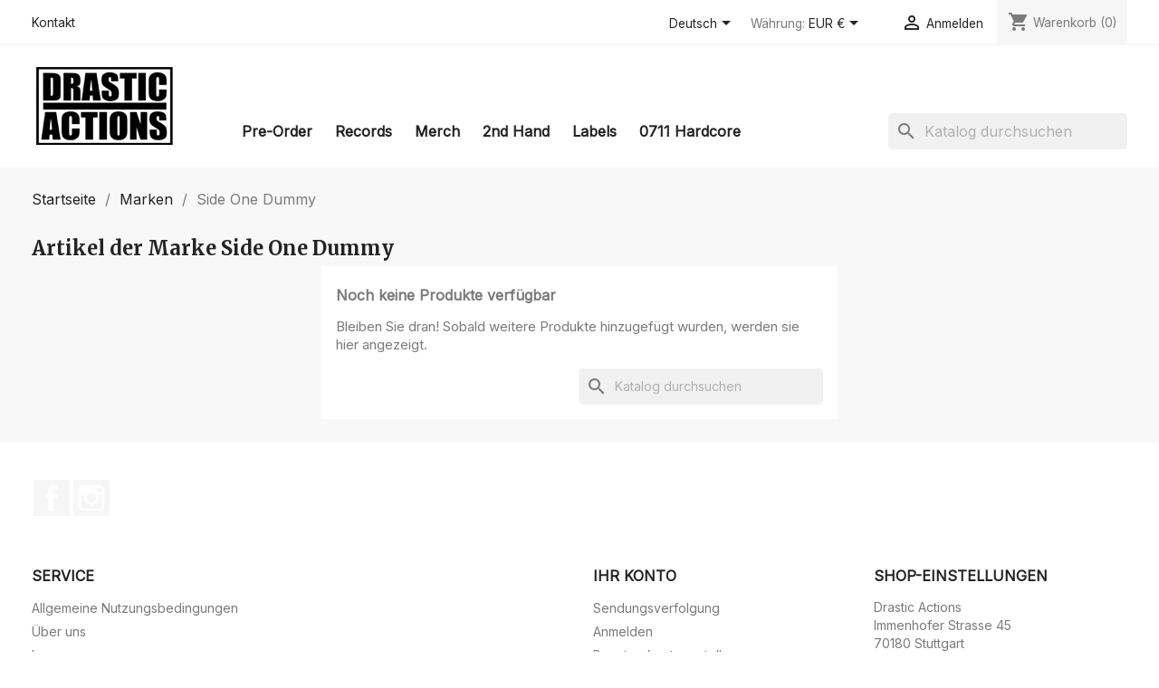

--- FILE ---
content_type: text/html; charset=utf-8
request_url: https://store.drastic-actions.de/de/28_side-one-dummy
body_size: 8966
content:
<!doctype html>
<html lang="de-DE">

  <head>
    
      
  <meta charset="utf-8">


  <meta http-equiv="x-ua-compatible" content="ie=edge">



  <title>Side One Dummy </title>
  
    
  
  <meta name="description" content="">
  <meta name="keywords" content="">
        <link rel="canonical" href="https://store.drastic-actions.de/de/28_side-one-dummy">
    
          <link rel="alternate" href="https://store.drastic-actions.de/de/28_side-one-dummy" hreflang="de-de">
          <link rel="alternate" href="https://store.drastic-actions.de/en/28_side-one-dummy" hreflang="en-US">
      
  
  
    <script type="application/ld+json">
  {
    "@context": "https://schema.org",
    "@type": "Organization",
    "name" : "Drastic Actions",
    "url" : "https://store.drastic-actions.de/de/",
          "logo": {
        "@type": "ImageObject",
        "url":"https://store.drastic-actions.de/img/drastic-actions-logo-1544432595.jpg"
      }
      }
</script>

<script type="application/ld+json">
  {
    "@context": "https://schema.org",
    "@type": "WebPage",
    "isPartOf": {
      "@type": "WebSite",
      "url":  "https://store.drastic-actions.de/de/",
      "name": "Drastic Actions"
    },
    "name": "Side One Dummy ",
    "url":  "https://store.drastic-actions.de/de/28_side-one-dummy"
  }
</script>


  <script type="application/ld+json">
    {
      "@context": "https://schema.org",
      "@type": "BreadcrumbList",
      "itemListElement": [
                  {
            "@type": "ListItem",
            "position": 1,
            "name": "Startseite",
            "item": "https://store.drastic-actions.de/de/"
          },                  {
            "@type": "ListItem",
            "position": 2,
            "name": "Marken",
            "item": "https://store.drastic-actions.de/de/hersteller"
          },                  {
            "@type": "ListItem",
            "position": 3,
            "name": "Side One Dummy ",
            "item": "https://store.drastic-actions.de/de/28_side-one-dummy"
          }              ]
    }
  </script>
  
  
  
  <script type="application/ld+json">
  {
    "@context": "https://schema.org",
    "@type": "ItemList",
    "itemListElement": [
        ]
  }
</script>

  
  
    
  

  
    <meta property="og:title" content="Side One Dummy " />
    <meta property="og:description" content="" />
    <meta property="og:url" content="https://store.drastic-actions.de/de/28_side-one-dummy" />
    <meta property="og:site_name" content="Drastic Actions" />
    <meta property="og:type" content="website" />    



  <meta name="viewport" content="width=device-width, initial-scale=1">



  <link rel="icon" type="image/vnd.microsoft.icon" href="https://store.drastic-actions.de/img/favicon.ico?1544432595">
  <link rel="shortcut icon" type="image/x-icon" href="https://store.drastic-actions.de/img/favicon.ico?1544432595">



    <link rel="stylesheet" href="https://store.drastic-actions.de/themes/classic/assets/css/theme.css" type="text/css" media="all">
  <link rel="stylesheet" href="https://store.drastic-actions.de/modules/blockreassurance/views/dist/front.css" type="text/css" media="all">
  <link rel="stylesheet" href="https://store.drastic-actions.de/modules/ps_socialfollow/views/css/ps_socialfollow.css" type="text/css" media="all">
  <link rel="stylesheet" href="https://store.drastic-actions.de/modules/ps_searchbar/ps_searchbar.css" type="text/css" media="all">
  <link rel="stylesheet" href="https://store.drastic-actions.de/modules/paypal/views/css/paypal_fo.css" type="text/css" media="all">
  <link rel="stylesheet" href="https://store.drastic-actions.de/modules/ps_facetedsearch/views/dist/front.css" type="text/css" media="all">
  <link rel="stylesheet" href="https://store.drastic-actions.de/js/jquery/ui/themes/base/jquery.ui.theme.css" type="text/css" media="all">
  <link rel="stylesheet" href="https://store.drastic-actions.de/js/jquery/ui/themes/base/jquery.ui.autocomplete.css" type="text/css" media="all">
  <link rel="stylesheet" href="https://store.drastic-actions.de/js/jquery/ui/themes/base/jquery.ui.core.css" type="text/css" media="all">
  <link rel="stylesheet" href="https://store.drastic-actions.de/js/jquery/ui/themes/base/jquery.ui.menu.css" type="text/css" media="all">
  <link rel="stylesheet" href="https://store.drastic-actions.de/js/jquery/ui/themes/base/jquery.ui.slider.css" type="text/css" media="all">
  <link rel="stylesheet" href="https://store.drastic-actions.de/themes/child_classic/assets/css/custom.css" type="text/css" media="all">




  

  <script type="text/javascript">
        var prestashop = {"cart":{"products":[],"totals":{"total":{"type":"total","label":"Gesamt","amount":0,"value":"0,00\u00a0\u20ac"},"total_including_tax":{"type":"total","label":"Gesamt (inkl. MwSt.)","amount":0,"value":"0,00\u00a0\u20ac"},"total_excluding_tax":{"type":"total","label":"Gesamtpreis o. MwSt.","amount":0,"value":"0,00\u00a0\u20ac"}},"subtotals":{"products":{"type":"products","label":"Zwischensumme","amount":0,"value":"0,00\u00a0\u20ac"},"discounts":null,"shipping":{"type":"shipping","label":"Versand","amount":0,"value":""},"tax":null},"products_count":0,"summary_string":"0 Artikel","vouchers":{"allowed":1,"added":[]},"discounts":[],"minimalPurchase":0,"minimalPurchaseRequired":""},"currency":{"id":1,"name":"Euro","iso_code":"EUR","iso_code_num":"978","sign":"\u20ac"},"customer":{"lastname":null,"firstname":null,"email":null,"birthday":null,"newsletter":null,"newsletter_date_add":null,"optin":null,"website":null,"company":null,"siret":null,"ape":null,"is_logged":false,"gender":{"type":null,"name":null},"addresses":[]},"country":{"id_zone":9,"id_currency":0,"call_prefix":49,"iso_code":"DE","active":"1","contains_states":"0","need_identification_number":"0","need_zip_code":"1","zip_code_format":"NNNNN","display_tax_label":"0","name":"Deutschland","id":1},"language":{"name":"Deutsch (German)","iso_code":"de","locale":"de-DE","language_code":"de-de","active":"1","is_rtl":"0","date_format_lite":"d.m.Y","date_format_full":"d.m.Y H:i:s","id":1},"page":{"title":"","canonical":"https:\/\/store.drastic-actions.de\/de\/28_side-one-dummy","meta":{"title":"Side One Dummy ","description":"","robots":"index"},"page_name":"manufacturer","body_classes":{"lang-de":true,"lang-rtl":false,"country-DE":true,"currency-EUR":true,"layout-full-width":true,"page-manufacturer":true,"tax-display-disabled":true,"page-customer-account":false,"manufacturer-id-28":true,"manufacturer-Side One Dummy ":true},"admin_notifications":[],"password-policy":{"feedbacks":{"0":"Sehr schwach","1":"Schwach","2":"Durchschnitt","3":"Stark","4":"Sehr stark","Straight rows of keys are easy to guess":"Nebeneinander liegende Tastenreihen sind leicht zu erraten","Short keyboard patterns are easy to guess":"Kurze Tastatur-Muster sind leicht zu erraten","Use a longer keyboard pattern with more turns":"Verwenden Sie ein l\u00e4ngeres Tastatur-Muster mit mehr Zuf\u00e4llen","Repeats like \"aaa\" are easy to guess":"Wiederholungen wie \u201eaaa\u201c sind leicht zu erraten","Repeats like \"abcabcabc\" are only slightly harder to guess than \"abc\"":"Wiederholungen wie \u201eabcabcabc\u201c sind nur etwas schwerer zu erraten als \u201eabc\u201c","Sequences like abc or 6543 are easy to guess":"Kombinationen wie \u201eabc\u201c oder \u201e6543\u201c sind leicht zu erraten.","Recent years are easy to guess":"Aktuelle Jahre sind leicht zu erraten","Dates are often easy to guess":"Datumsangaben sind oft leicht zu erraten","This is a top-10 common password":"Dies ist ein g\u00e4ngiges Top-10-Passwort","This is a top-100 common password":"Dies ist ein g\u00e4ngiges Top-100-Passwort","This is a very common password":"Dies ist ein sehr g\u00e4ngiges Passwort","This is similar to a commonly used password":"Dies \u00e4hnelt einem g\u00e4ngigen Passwort","A word by itself is easy to guess":"Ein einzelnes Wort ist leicht zu erraten","Names and surnames by themselves are easy to guess":"Vor- und Nachnamen sind leicht zu erraten","Common names and surnames are easy to guess":"G\u00e4ngige Vor- und Nachnamen sind leicht zu erraten","Use a few words, avoid common phrases":"Verwenden Sie mehrere W\u00f6rter, vermeiden Sie g\u00e4ngige Ausdr\u00fccke.","No need for symbols, digits, or uppercase letters":"Symbole, Ziffern oder Gro\u00dfbuchstaben sind nicht notwendig","Avoid repeated words and characters":"Vermeiden Sie Wort- und Zeichenwiederholungen","Avoid sequences":"Vermeiden Sie Sequenzen","Avoid recent years":"Vermeiden Sie aktuelle Jahreszahlen","Avoid years that are associated with you":"Vermeiden Sie Jahreszahlen, die mit Ihnen in Verbindung gebracht werden k\u00f6nnen","Avoid dates and years that are associated with you":"Vermeiden Sie Datums- und Jahresangaben, die mit Ihnen in Verbindung gebracht werden k\u00f6nnen","Capitalization doesn't help very much":"Gro\u00dfschreibung ist nicht sehr hilfreich","All-uppercase is almost as easy to guess as all-lowercase":"Gro\u00dfschreibung ist fast genau so leicht zu erraten wie Kleinschreibung","Reversed words aren't much harder to guess":"Umgekehrte W\u00f6rter sind nicht viel schwerer zu erraten","Predictable substitutions like '@' instead of 'a' don't help very much":"Vorhersehbare Ersetzungen wie \u201e@\u201c anstelle von \u201ea\u201c helfen nicht viel","Add another word or two. Uncommon words are better.":"Erg\u00e4nzen Sie ein oder zwei W\u00f6rter. Selten gebrauchte W\u00f6rter sind besser."}}},"shop":{"name":"Drastic Actions","logo":"https:\/\/store.drastic-actions.de\/img\/drastic-actions-logo-1544432595.jpg","stores_icon":"https:\/\/store.drastic-actions.de\/img\/logo_stores.png","favicon":"https:\/\/store.drastic-actions.de\/img\/favicon.ico"},"core_js_public_path":"\/themes\/","urls":{"base_url":"https:\/\/store.drastic-actions.de\/","current_url":"https:\/\/store.drastic-actions.de\/de\/28_side-one-dummy","shop_domain_url":"https:\/\/store.drastic-actions.de","img_ps_url":"https:\/\/store.drastic-actions.de\/img\/","img_cat_url":"https:\/\/store.drastic-actions.de\/img\/c\/","img_lang_url":"https:\/\/store.drastic-actions.de\/img\/l\/","img_prod_url":"https:\/\/store.drastic-actions.de\/img\/p\/","img_manu_url":"https:\/\/store.drastic-actions.de\/img\/m\/","img_sup_url":"https:\/\/store.drastic-actions.de\/img\/su\/","img_ship_url":"https:\/\/store.drastic-actions.de\/img\/s\/","img_store_url":"https:\/\/store.drastic-actions.de\/img\/st\/","img_col_url":"https:\/\/store.drastic-actions.de\/img\/co\/","img_url":"https:\/\/store.drastic-actions.de\/themes\/child_classic\/assets\/img\/","css_url":"https:\/\/store.drastic-actions.de\/themes\/child_classic\/assets\/css\/","js_url":"https:\/\/store.drastic-actions.de\/themes\/child_classic\/assets\/js\/","pic_url":"https:\/\/store.drastic-actions.de\/upload\/","theme_assets":"https:\/\/store.drastic-actions.de\/themes\/child_classic\/assets\/","theme_dir":"https:\/\/store.drastic-actions.de\/themes\/child_classic\/","pages":{"address":"https:\/\/store.drastic-actions.de\/de\/adresse","addresses":"https:\/\/store.drastic-actions.de\/de\/adressen","authentication":"https:\/\/store.drastic-actions.de\/de\/authentifizierung","manufacturer":"https:\/\/store.drastic-actions.de\/de\/hersteller","cart":"https:\/\/store.drastic-actions.de\/de\/warenkorb","category":"https:\/\/store.drastic-actions.de\/de\/?controller=category","cms":"https:\/\/store.drastic-actions.de\/de\/?controller=cms","contact":"https:\/\/store.drastic-actions.de\/de\/kontaktieren-sie-uns","discount":"https:\/\/store.drastic-actions.de\/de\/Rabatt","guest_tracking":"https:\/\/store.drastic-actions.de\/de\/auftragsverfolgung-gast","history":"https:\/\/store.drastic-actions.de\/de\/bestellungsverlauf","identity":"https:\/\/store.drastic-actions.de\/de\/kennung","index":"https:\/\/store.drastic-actions.de\/de\/","my_account":"https:\/\/store.drastic-actions.de\/de\/mein-Konto","order_confirmation":"https:\/\/store.drastic-actions.de\/de\/bestellbestatigung","order_detail":"https:\/\/store.drastic-actions.de\/de\/?controller=order-detail","order_follow":"https:\/\/store.drastic-actions.de\/de\/bestellungsverfolgung","order":"https:\/\/store.drastic-actions.de\/de\/bestellung","order_return":"https:\/\/store.drastic-actions.de\/de\/?controller=order-return","order_slip":"https:\/\/store.drastic-actions.de\/de\/bestellschein","pagenotfound":"https:\/\/store.drastic-actions.de\/de\/seite-nicht-gefunden","password":"https:\/\/store.drastic-actions.de\/de\/kennwort-wiederherstellung","pdf_invoice":"https:\/\/store.drastic-actions.de\/de\/?controller=pdf-invoice","pdf_order_return":"https:\/\/store.drastic-actions.de\/de\/?controller=pdf-order-return","pdf_order_slip":"https:\/\/store.drastic-actions.de\/de\/?controller=pdf-order-slip","prices_drop":"https:\/\/store.drastic-actions.de\/de\/sale","product":"https:\/\/store.drastic-actions.de\/de\/?controller=product","registration":"https:\/\/store.drastic-actions.de\/de\/?controller=registration","search":"https:\/\/store.drastic-actions.de\/de\/suche","sitemap":"https:\/\/store.drastic-actions.de\/de\/Sitemap","stores":"https:\/\/store.drastic-actions.de\/de\/shops","supplier":"https:\/\/store.drastic-actions.de\/de\/zulieferer","new_products":"https:\/\/store.drastic-actions.de\/de\/neue-Produkte","brands":"https:\/\/store.drastic-actions.de\/de\/hersteller","register":"https:\/\/store.drastic-actions.de\/de\/?controller=registration","order_login":"https:\/\/store.drastic-actions.de\/de\/bestellung?login=1"},"alternative_langs":{"de-de":"https:\/\/store.drastic-actions.de\/de\/28_side-one-dummy","en-US":"https:\/\/store.drastic-actions.de\/en\/28_side-one-dummy"},"actions":{"logout":"https:\/\/store.drastic-actions.de\/de\/?mylogout="},"no_picture_image":{"bySize":{"small_default":{"url":"https:\/\/store.drastic-actions.de\/img\/p\/de-default-small_default.jpg","width":98,"height":98},"cart_default":{"url":"https:\/\/store.drastic-actions.de\/img\/p\/de-default-cart_default.jpg","width":125,"height":125},"stores_default":{"url":"https:\/\/store.drastic-actions.de\/img\/p\/de-default-stores_default.jpg","width":170,"height":115},"category_default":{"url":"https:\/\/store.drastic-actions.de\/img\/p\/de-default-category_default.jpg","width":141,"height":180},"home_default":{"url":"https:\/\/store.drastic-actions.de\/img\/p\/de-default-home_default.jpg","width":350,"height":350},"medium_default":{"url":"https:\/\/store.drastic-actions.de\/img\/p\/de-default-medium_default.jpg","width":452,"height":452},"large_default":{"url":"https:\/\/store.drastic-actions.de\/img\/p\/de-default-large_default.jpg","width":800,"height":800}},"small":{"url":"https:\/\/store.drastic-actions.de\/img\/p\/de-default-small_default.jpg","width":98,"height":98},"medium":{"url":"https:\/\/store.drastic-actions.de\/img\/p\/de-default-category_default.jpg","width":141,"height":180},"large":{"url":"https:\/\/store.drastic-actions.de\/img\/p\/de-default-large_default.jpg","width":800,"height":800},"legend":""}},"configuration":{"display_taxes_label":"0","display_prices_tax_incl":false,"is_catalog":false,"show_prices":true,"opt_in":{"partner":false},"quantity_discount":{"type":"discount","label":"Rabatt auf St\u00fcckzahl"},"voucher_enabled":1,"return_enabled":0},"field_required":[],"breadcrumb":{"links":[{"title":"Startseite","url":"https:\/\/store.drastic-actions.de\/de\/"},{"title":"Marken","url":"https:\/\/store.drastic-actions.de\/de\/hersteller"},{"title":"Side One Dummy ","url":"https:\/\/store.drastic-actions.de\/de\/28_side-one-dummy"}],"count":3},"link":{"protocol_link":"https:\/\/","protocol_content":"https:\/\/"},"time":1769582628,"static_token":"5a196fb96e2a5ab19acc82ca46149eb4","token":"51ca0e1d19e14edd3d80fe9e7496bab1","debug":false};
        var psr_icon_color = "#F19D76";
      </script>



  



    
  </head>

  <body id="manufacturer" class="lang-de country-de currency-eur layout-full-width page-manufacturer tax-display-disabled manufacturer-id-28 manufacturer-side-one-dummy">

    
      
    

    <main>
      
              

      <header id="header">
        
          
  <div class="header-banner">
    
  </div>



  <nav class="header-nav">
    <div class="container">
      <div class="row">
        <div class="hidden-sm-down">
          <div class="col-md-5 col-xs-12">
            <div id="_desktop_contact_link">
  <div id="contact-link">
          <a href="https://store.drastic-actions.de/de/kontaktieren-sie-uns">Kontakt</a>
      </div>
</div>

          </div>
          <div class="col-md-7 right-nav">
              <div id="_desktop_language_selector">
  <div class="language-selector-wrapper">
    <span id="language-selector-label" class="hidden-md-up">Sprache:</span>
    <div class="language-selector dropdown js-dropdown">
      <button data-toggle="dropdown" class="hidden-sm-down btn-unstyle" aria-haspopup="true" aria-expanded="false" aria-label="Dropdown Sprachen">
        <span class="expand-more">Deutsch</span>
        <i class="material-icons expand-more">&#xE5C5;</i>
      </button>
      <ul class="dropdown-menu hidden-sm-down" aria-labelledby="language-selector-label">
                  <li  class="current" >
            <a href="https://store.drastic-actions.de/de/28_side-one-dummy" class="dropdown-item" data-iso-code="de">Deutsch</a>
          </li>
                  <li >
            <a href="https://store.drastic-actions.de/en/28_side-one-dummy" class="dropdown-item" data-iso-code="en">English</a>
          </li>
              </ul>
      <select class="link hidden-md-up" aria-labelledby="language-selector-label">
                  <option value="https://store.drastic-actions.de/de/28_side-one-dummy" selected="selected" data-iso-code="de">
            Deutsch
          </option>
                  <option value="https://store.drastic-actions.de/en/28_side-one-dummy" data-iso-code="en">
            English
          </option>
              </select>
    </div>
  </div>
</div>
<div id="_desktop_currency_selector">
  <div class="currency-selector dropdown js-dropdown">
    <span id="currency-selector-label">Währung:</span>
    <button data-toggle="dropdown" class="hidden-sm-down btn-unstyle" aria-haspopup="true" aria-expanded="false" aria-label="Währungsschalter">
      <span class="expand-more _gray-darker">EUR €</span>
      <i class="material-icons expand-more">&#xE5C5;</i>
    </button>
    <ul class="dropdown-menu hidden-sm-down" aria-labelledby="currency-selector-label">
              <li  class="current" >
          <a title="Euro" rel="nofollow" href="https://store.drastic-actions.de/de/28_side-one-dummy?SubmitCurrency=1&amp;id_currency=1" class="dropdown-item">EUR €</a>
        </li>
              <li >
          <a title="Britisches Pfund" rel="nofollow" href="https://store.drastic-actions.de/de/28_side-one-dummy?SubmitCurrency=1&amp;id_currency=3" class="dropdown-item">GBP £</a>
        </li>
              <li >
          <a title="US-Dollar" rel="nofollow" href="https://store.drastic-actions.de/de/28_side-one-dummy?SubmitCurrency=1&amp;id_currency=4" class="dropdown-item">USD $</a>
        </li>
          </ul>
    <select class="link hidden-md-up" aria-labelledby="currency-selector-label">
              <option value="https://store.drastic-actions.de/de/28_side-one-dummy?SubmitCurrency=1&amp;id_currency=1" selected="selected">EUR €</option>
              <option value="https://store.drastic-actions.de/de/28_side-one-dummy?SubmitCurrency=1&amp;id_currency=3">GBP £</option>
              <option value="https://store.drastic-actions.de/de/28_side-one-dummy?SubmitCurrency=1&amp;id_currency=4">USD $</option>
          </select>
  </div>
</div>
<div id="_desktop_user_info">
  <div class="user-info">
          <a
        href="https://store.drastic-actions.de/de/authentifizierung?back=https%3A%2F%2Fstore.drastic-actions.de%2Fde%2F28_side-one-dummy"
        title="Anmelden zu Ihrem Kundenbereich"
        rel="nofollow"
      >
        <i class="material-icons">&#xE7FF;</i>
        <span class="hidden-sm-down">Anmelden</span>
      </a>
      </div>
</div>
<div id="_desktop_cart">
  <div class="blockcart cart-preview inactive" data-refresh-url="//store.drastic-actions.de/de/module/ps_shoppingcart/ajax">
    <div class="header">
              <i class="material-icons shopping-cart" aria-hidden="true">shopping_cart</i>
        <span class="hidden-sm-down">Warenkorb</span>
        <span class="cart-products-count">(0)</span>
          </div>
  </div>
</div>

          </div>
        </div>
        <div class="hidden-md-up text-sm-center mobile">
          <div class="float-xs-left" id="menu-icon">
            <i class="material-icons d-inline">&#xE5D2;</i>
          </div>
          <div class="float-xs-right" id="_mobile_cart"></div>
          <div class="float-xs-right" id="_mobile_user_info"></div>
          <div class="top-logo" id="_mobile_logo"></div>
          <div class="clearfix"></div>
        </div>
      </div>
    </div>
  </nav>



  <div class="header-top">
    <div class="container">
       <div class="row">
        <div class="col-md-2 hidden-sm-down" id="_desktop_logo">
                                    
  <a href="https://store.drastic-actions.de/de/">
    <img
      class="logo img-fluid"
      src="https://store.drastic-actions.de/img/drastic-actions-logo-1544432595.jpg"
      alt="Drastic Actions"
      loading="lazy"
      width="160"
      height="95">
  </a>

                              </div>
        <div class="header-top-right col-md-10 col-sm-12 position-static">
          

<div class="menu js-top-menu position-static hidden-sm-down" id="_desktop_top_menu">
    
          <ul class="top-menu" id="top-menu" data-depth="0">
                    <li class="category" id="category-21">
                          <a
                class="dropdown-item"
                href="https://store.drastic-actions.de/de/21-pre-order" data-depth="0"
                              >
                                Pre-Order
              </a>
                          </li>
                    <li class="category" id="category-19">
                          <a
                class="dropdown-item"
                href="https://store.drastic-actions.de/de/19-records" data-depth="0"
                              >
                                                                      <span class="float-xs-right hidden-md-up">
                    <span data-target="#top_sub_menu_10861" data-toggle="collapse" class="navbar-toggler collapse-icons">
                      <i class="material-icons add">&#xE313;</i>
                      <i class="material-icons remove">&#xE316;</i>
                    </span>
                  </span>
                                Records
              </a>
                            <div  class="popover sub-menu js-sub-menu collapse" id="top_sub_menu_10861">
                
          <ul class="top-menu"  data-depth="1">
                    <li class="category" id="category-12">
                          <a
                class="dropdown-item dropdown-submenu"
                href="https://store.drastic-actions.de/de/12-12" data-depth="1"
                              >
                                12&quot;
              </a>
                          </li>
                    <li class="category" id="category-13">
                          <a
                class="dropdown-item dropdown-submenu"
                href="https://store.drastic-actions.de/de/13-7" data-depth="1"
                              >
                                7&quot;
              </a>
                          </li>
                    <li class="category" id="category-14">
                          <a
                class="dropdown-item dropdown-submenu"
                href="https://store.drastic-actions.de/de/14-tape" data-depth="1"
                              >
                                Tape 
              </a>
                          </li>
              </ul>
    
              </div>
                          </li>
                    <li class="category" id="category-15">
                          <a
                class="dropdown-item"
                href="https://store.drastic-actions.de/de/15-merch" data-depth="0"
                              >
                                                                      <span class="float-xs-right hidden-md-up">
                    <span data-target="#top_sub_menu_36546" data-toggle="collapse" class="navbar-toggler collapse-icons">
                      <i class="material-icons add">&#xE313;</i>
                      <i class="material-icons remove">&#xE316;</i>
                    </span>
                  </span>
                                Merch
              </a>
                            <div  class="popover sub-menu js-sub-menu collapse" id="top_sub_menu_36546">
                
          <ul class="top-menu"  data-depth="1">
                    <li class="category" id="category-16">
                          <a
                class="dropdown-item dropdown-submenu"
                href="https://store.drastic-actions.de/de/16-shirts" data-depth="1"
                              >
                                Shirts
              </a>
                          </li>
                    <li class="category" id="category-17">
                          <a
                class="dropdown-item dropdown-submenu"
                href="https://store.drastic-actions.de/de/17-other" data-depth="1"
                              >
                                Other
              </a>
                          </li>
                    <li class="category" id="category-24">
                          <a
                class="dropdown-item dropdown-submenu"
                href="https://store.drastic-actions.de/de/24-pre-order" data-depth="1"
                              >
                                Pre-Order
              </a>
                          </li>
              </ul>
    
              </div>
                          </li>
                    <li class="category" id="category-23">
                          <a
                class="dropdown-item"
                href="https://store.drastic-actions.de/de/23-2nd-hand" data-depth="0"
                              >
                                                                      <span class="float-xs-right hidden-md-up">
                    <span data-target="#top_sub_menu_50932" data-toggle="collapse" class="navbar-toggler collapse-icons">
                      <i class="material-icons add">&#xE313;</i>
                      <i class="material-icons remove">&#xE316;</i>
                    </span>
                  </span>
                                2nd Hand
              </a>
                            <div  class="popover sub-menu js-sub-menu collapse" id="top_sub_menu_50932">
                
          <ul class="top-menu"  data-depth="1">
                    <li class="category" id="category-27">
                          <a
                class="dropdown-item dropdown-submenu"
                href="https://store.drastic-actions.de/de/27-2nd-hand-vinyl" data-depth="1"
                              >
                                2nd Hand Vinyl
              </a>
                          </li>
                    <li class="category" id="category-28">
                          <a
                class="dropdown-item dropdown-submenu"
                href="https://store.drastic-actions.de/de/28-2nd-hand-merch" data-depth="1"
                              >
                                2nd Hand Merch
              </a>
                          </li>
              </ul>
    
              </div>
                          </li>
                    <li class="manufacturers" id="manufacturers">
                          <a
                class="dropdown-item"
                href="https://store.drastic-actions.de/de/hersteller" data-depth="0"
                              >
                                                                      <span class="float-xs-right hidden-md-up">
                    <span data-target="#top_sub_menu_37981" data-toggle="collapse" class="navbar-toggler collapse-icons">
                      <i class="material-icons add">&#xE313;</i>
                      <i class="material-icons remove">&#xE316;</i>
                    </span>
                  </span>
                                Labels
              </a>
                            <div  class="popover sub-menu js-sub-menu collapse" id="top_sub_menu_37981">
                
          <ul class="top-menu"  data-depth="1">
                    <li class="manufacturer" id="manufacturer-35">
                          <a
                class="dropdown-item dropdown-submenu"
                href="https://store.drastic-actions.de/de/35_6131-records" data-depth="1"
                              >
                                6131 Records
              </a>
                          </li>
                    <li class="manufacturer" id="manufacturer-34">
                          <a
                class="dropdown-item dropdown-submenu"
                href="https://store.drastic-actions.de/de/34_a389-recordings" data-depth="1"
                              >
                                A389 Recordings 
              </a>
                          </li>
                    <li class="manufacturer" id="manufacturer-11">
                          <a
                class="dropdown-item dropdown-submenu"
                href="https://store.drastic-actions.de/de/11_adagio-830" data-depth="1"
                              >
                                Adagio 830
              </a>
                          </li>
                    <li class="manufacturer" id="manufacturer-36">
                          <a
                class="dropdown-item dropdown-submenu"
                href="https://store.drastic-actions.de/de/36_alerta-antifascista" data-depth="1"
                              >
                                Alerta Antifascista 
              </a>
                          </li>
                    <li class="manufacturer" id="manufacturer-5">
                          <a
                class="dropdown-item dropdown-submenu"
                href="https://store.drastic-actions.de/de/5_assault-records" data-depth="1"
                              >
                                Assault Records
              </a>
                          </li>
                    <li class="manufacturer" id="manufacturer-51">
                          <a
                class="dropdown-item dropdown-submenu"
                href="https://store.drastic-actions.de/de/51_backbite-records" data-depth="1"
                              >
                                Backbite Records
              </a>
                          </li>
                    <li class="manufacturer" id="manufacturer-12">
                          <a
                class="dropdown-item dropdown-submenu"
                href="https://store.drastic-actions.de/de/12_barfight-records" data-depth="1"
                              >
                                Barfight Records
              </a>
                          </li>
                    <li class="manufacturer" id="manufacturer-64">
                          <a
                class="dropdown-item dropdown-submenu"
                href="https://store.drastic-actions.de/de/64_bitter-melody-records" data-depth="1"
                              >
                                Bitter Melody Records
              </a>
                          </li>
                    <li class="manufacturer" id="manufacturer-23">
                          <a
                class="dropdown-item dropdown-submenu"
                href="https://store.drastic-actions.de/de/23_blacktop-records" data-depth="1"
                              >
                                Blacktop Records
              </a>
                          </li>
                    <li class="manufacturer" id="manufacturer-6">
                          <a
                class="dropdown-item dropdown-submenu"
                href="https://store.drastic-actions.de/de/6_bridge-9-records" data-depth="1"
                              >
                                Bridge 9 Records
              </a>
                          </li>
                    <li class="manufacturer" id="manufacturer-66">
                          <a
                class="dropdown-item dropdown-submenu"
                href="https://store.drastic-actions.de/de/66_choke-records" data-depth="1"
                              >
                                Choke Records
              </a>
                          </li>
                    <li class="manufacturer" id="manufacturer-3">
                          <a
                class="dropdown-item dropdown-submenu"
                href="https://store.drastic-actions.de/de/3_cobra-records" data-depth="1"
                              >
                                Cobra Records
              </a>
                          </li>
                    <li class="manufacturer" id="manufacturer-9">
                          <a
                class="dropdown-item dropdown-submenu"
                href="https://store.drastic-actions.de/de/9_dead-gone-records" data-depth="1"
                              >
                                Dead &amp; Gone Records
              </a>
                          </li>
                    <li class="manufacturer" id="manufacturer-7">
                          <a
                class="dropdown-item dropdown-submenu"
                href="https://store.drastic-actions.de/de/7_deathwish-records" data-depth="1"
                              >
                                Deathwish Records
              </a>
                          </li>
                    <li class="manufacturer" id="manufacturer-42">
                          <a
                class="dropdown-item dropdown-submenu"
                href="https://store.drastic-actions.de/de/42_demons-run-amok-records" data-depth="1"
                              >
                                Demons Run Amok Records
              </a>
                          </li>
                    <li class="manufacturer" id="manufacturer-56">
                          <a
                class="dropdown-item dropdown-submenu"
                href="https://store.drastic-actions.de/de/56_devarishi-records" data-depth="1"
                              >
                                Devarishi Records
              </a>
                          </li>
                    <li class="manufacturer" id="manufacturer-27">
                          <a
                class="dropdown-item dropdown-submenu"
                href="https://store.drastic-actions.de/de/27_dischord-records" data-depth="1"
                              >
                                Dischord Records
              </a>
                          </li>
                    <li class="manufacturer" id="manufacturer-2">
                          <a
                class="dropdown-item dropdown-submenu"
                href="https://store.drastic-actions.de/de/2_drastic-actions" data-depth="1"
                              >
                                Drastic Actions 
              </a>
                          </li>
                    <li class="manufacturer" id="manufacturer-65">
                          <a
                class="dropdown-item dropdown-submenu"
                href="https://store.drastic-actions.de/de/65_earache-records" data-depth="1"
                              >
                                Earache Records
              </a>
                          </li>
                    <li class="manufacturer" id="manufacturer-30">
                          <a
                class="dropdown-item dropdown-submenu"
                href="https://store.drastic-actions.de/de/30_end-hits-records" data-depth="1"
                              >
                                End Hits Records
              </a>
                          </li>
                    <li class="manufacturer" id="manufacturer-37">
                          <a
                class="dropdown-item dropdown-submenu"
                href="https://store.drastic-actions.de/de/37_epitaph-records" data-depth="1"
                              >
                                Epitaph Records
              </a>
                          </li>
                    <li class="manufacturer" id="manufacturer-54">
                          <a
                class="dropdown-item dropdown-submenu"
                href="https://store.drastic-actions.de/de/54_equal-vision-records" data-depth="1"
                              >
                                Equal Vision Records
              </a>
                          </li>
                    <li class="manufacturer" id="manufacturer-47">
                          <a
                class="dropdown-item dropdown-submenu"
                href="https://store.drastic-actions.de/de/47_evilgreed" data-depth="1"
                              >
                                Evilgreed 
              </a>
                          </li>
                    <li class="manufacturer" id="manufacturer-8">
                          <a
                class="dropdown-item dropdown-submenu"
                href="https://store.drastic-actions.de/de/8_excursion-records" data-depth="1"
                              >
                                Excursion Records
              </a>
                          </li>
                    <li class="manufacturer" id="manufacturer-20">
                          <a
                class="dropdown-item dropdown-submenu"
                href="https://store.drastic-actions.de/de/20_fashionable-idiots" data-depth="1"
                              >
                                Fashionable Idiots 
              </a>
                          </li>
                    <li class="manufacturer" id="manufacturer-39">
                          <a
                class="dropdown-item dropdown-submenu"
                href="https://store.drastic-actions.de/de/39_fat-wreck-chords" data-depth="1"
                              >
                                Fat Wreck Chords
              </a>
                          </li>
                    <li class="manufacturer" id="manufacturer-21">
                          <a
                class="dropdown-item dropdown-submenu"
                href="https://store.drastic-actions.de/de/21_fields-of-hope-records" data-depth="1"
                              >
                                Fields Of Hope Records
              </a>
                          </li>
                    <li class="manufacturer" id="manufacturer-25">
                          <a
                class="dropdown-item dropdown-submenu"
                href="https://store.drastic-actions.de/de/25_fond-of-life-records" data-depth="1"
                              >
                                Fond Of Life Records
              </a>
                          </li>
                    <li class="manufacturer" id="manufacturer-53">
                          <a
                class="dropdown-item dropdown-submenu"
                href="https://store.drastic-actions.de/de/53_gunner-records" data-depth="1"
                              >
                                Gunner Records
              </a>
                          </li>
                    <li class="manufacturer" id="manufacturer-57">
                          <a
                class="dropdown-item dropdown-submenu"
                href="https://store.drastic-actions.de/de/57_indecision-records" data-depth="1"
                              >
                                Indecision Records
              </a>
                          </li>
                    <li class="manufacturer" id="manufacturer-19">
                          <a
                class="dropdown-item dropdown-submenu"
                href="https://store.drastic-actions.de/de/19_initial-records" data-depth="1"
                              >
                                Initial Records 
              </a>
                          </li>
                    <li class="manufacturer" id="manufacturer-49">
                          <a
                class="dropdown-item dropdown-submenu"
                href="https://store.drastic-actions.de/de/49_isolation-records" data-depth="1"
                              >
                                Isolation Records 
              </a>
                          </li>
                    <li class="manufacturer" id="manufacturer-45">
                          <a
                class="dropdown-item dropdown-submenu"
                href="https://store.drastic-actions.de/de/45_metal-blade-records" data-depth="1"
                              >
                                Metal Blade Records
              </a>
                          </li>
                    <li class="manufacturer" id="manufacturer-48">
                          <a
                class="dropdown-item dropdown-submenu"
                href="https://store.drastic-actions.de/de/48_mind-control-records" data-depth="1"
                              >
                                Mind Control Records 
              </a>
                          </li>
                    <li class="manufacturer" id="manufacturer-62">
                          <a
                class="dropdown-item dropdown-submenu"
                href="https://store.drastic-actions.de/de/62_modern-illusion-records" data-depth="1"
                              >
                                Modern Illusion Records
              </a>
                          </li>
                    <li class="manufacturer" id="manufacturer-58">
                          <a
                class="dropdown-item dropdown-submenu"
                href="https://store.drastic-actions.de/de/58_new-age-records" data-depth="1"
                              >
                                New Age Records 
              </a>
                          </li>
                    <li class="manufacturer" id="manufacturer-40">
                          <a
                class="dropdown-item dropdown-submenu"
                href="https://store.drastic-actions.de/de/40_no-sleep-records" data-depth="1"
                              >
                                No Sleep Records
              </a>
                          </li>
                    <li class="manufacturer" id="manufacturer-52">
                          <a
                class="dropdown-item dropdown-submenu"
                href="https://store.drastic-actions.de/de/52_nuclear-blast" data-depth="1"
                              >
                                Nuclear Blast 
              </a>
                          </li>
                    <li class="manufacturer" id="manufacturer-61">
                          <a
                class="dropdown-item dropdown-submenu"
                href="https://store.drastic-actions.de/de/61_peaceville-records" data-depth="1"
                              >
                                Peaceville Records
              </a>
                          </li>
                    <li class="manufacturer" id="manufacturer-50">
                          <a
                class="dropdown-item dropdown-submenu"
                href="https://store.drastic-actions.de/de/50_per-koro-records" data-depth="1"
                              >
                                Per Koro Records
              </a>
                          </li>
                    <li class="manufacturer" id="manufacturer-22">
                          <a
                class="dropdown-item dropdown-submenu"
                href="https://store.drastic-actions.de/de/22_platinum-recordings" data-depth="1"
                              >
                                Platinum Recordings
              </a>
                          </li>
                    <li class="manufacturer" id="manufacturer-44">
                          <a
                class="dropdown-item dropdown-submenu"
                href="https://store.drastic-actions.de/de/44_pop-wig-records" data-depth="1"
                              >
                                Pop Wig Records
              </a>
                          </li>
                    <li class="manufacturer" id="manufacturer-13">
                          <a
                class="dropdown-item dropdown-submenu"
                href="https://store.drastic-actions.de/de/13_prügelprinz-records" data-depth="1"
                              >
                                Prügelprinz Records
              </a>
                          </li>
                    <li class="manufacturer" id="manufacturer-31">
                          <a
                class="dropdown-item dropdown-submenu"
                href="https://store.drastic-actions.de/de/31_react-records" data-depth="1"
                              >
                                React Records
              </a>
                          </li>
                    <li class="manufacturer" id="manufacturer-41">
                          <a
                class="dropdown-item dropdown-submenu"
                href="https://store.drastic-actions.de/de/41_reaper-records" data-depth="1"
                              >
                                Reaper Records 
              </a>
                          </li>
                    <li class="manufacturer" id="manufacturer-15">
                          <a
                class="dropdown-item dropdown-submenu"
                href="https://store.drastic-actions.de/de/15_reflections-records" data-depth="1"
                              >
                                Reflections Records 
              </a>
                          </li>
                    <li class="manufacturer" id="manufacturer-10">
                          <a
                class="dropdown-item dropdown-submenu"
                href="https://store.drastic-actions.de/de/10_refuse-records" data-depth="1"
                              >
                                Refuse Records
              </a>
                          </li>
                    <li class="manufacturer" id="manufacturer-32">
                          <a
                class="dropdown-item dropdown-submenu"
                href="https://store.drastic-actions.de/de/32_relapse-records" data-depth="1"
                              >
                                Relapse Records
              </a>
                          </li>
                    <li class="manufacturer" id="manufacturer-4">
                          <a
                class="dropdown-item dropdown-submenu"
                href="https://store.drastic-actions.de/de/4_revelation-records" data-depth="1"
                              >
                                Revelation Records
              </a>
                          </li>
                    <li class="manufacturer" id="manufacturer-60">
                          <a
                class="dropdown-item dropdown-submenu"
                href="https://store.drastic-actions.de/de/60_rise-records" data-depth="1"
                              >
                                Rise Records 
              </a>
                          </li>
                    <li class="manufacturer" id="manufacturer-59">
                          <a
                class="dropdown-item dropdown-submenu"
                href="https://store.drastic-actions.de/de/59_run-for-cover-records" data-depth="1"
                              >
                                Run For Cover Records
              </a>
                          </li>
                    <li class="manufacturer" id="manufacturer-16">
                          <a
                class="dropdown-item dropdown-submenu"
                href="https://store.drastic-actions.de/de/16_search-for-fame" data-depth="1"
                              >
                                Search For Fame 
              </a>
                          </li>
                    <li class="manufacturer current " id="manufacturer-28">
                          <a
                class="dropdown-item dropdown-submenu"
                href="https://store.drastic-actions.de/de/28_side-one-dummy" data-depth="1"
                              >
                                Side One Dummy 
              </a>
                          </li>
                    <li class="manufacturer" id="manufacturer-43">
                          <a
                class="dropdown-item dropdown-submenu"
                href="https://store.drastic-actions.de/de/43_six-feet-under-records" data-depth="1"
                              >
                                Six Feet Under Records
              </a>
                          </li>
                    <li class="manufacturer" id="manufacturer-29">
                          <a
                class="dropdown-item dropdown-submenu"
                href="https://store.drastic-actions.de/de/29_southern-lord" data-depth="1"
                              >
                                Southern Lord
              </a>
                          </li>
                    <li class="manufacturer" id="manufacturer-46">
                          <a
                class="dropdown-item dropdown-submenu"
                href="https://store.drastic-actions.de/de/46_sub-pop" data-depth="1"
                              >
                                Sub Pop
              </a>
                          </li>
                    <li class="manufacturer" id="manufacturer-24">
                          <a
                class="dropdown-item dropdown-submenu"
                href="https://store.drastic-actions.de/de/24_take-it-back-records" data-depth="1"
                              >
                                Take It Back Records
              </a>
                          </li>
                    <li class="manufacturer" id="manufacturer-33">
                          <a
                class="dropdown-item dropdown-submenu"
                href="https://store.drastic-actions.de/de/33_topshelf-records" data-depth="1"
                              >
                                Topshelf Records
              </a>
                          </li>
                    <li class="manufacturer" id="manufacturer-55">
                          <a
                class="dropdown-item dropdown-submenu"
                href="https://store.drastic-actions.de/de/55_triple-b-records" data-depth="1"
                              >
                                Triple B Records
              </a>
                          </li>
                    <li class="manufacturer" id="manufacturer-14">
                          <a
                class="dropdown-item dropdown-submenu"
                href="https://store.drastic-actions.de/de/14_twisted-chords" data-depth="1"
                              >
                                Twisted Chords
              </a>
                          </li>
                    <li class="manufacturer" id="manufacturer-63">
                          <a
                class="dropdown-item dropdown-submenu"
                href="https://store.drastic-actions.de/de/63_ugly-proud-records" data-depth="1"
                              >
                                Ugly &amp; Proud Records
              </a>
                          </li>
                    <li class="manufacturer" id="manufacturer-26">
                          <a
                class="dropdown-item dropdown-submenu"
                href="https://store.drastic-actions.de/de/26_vendetta-records" data-depth="1"
                              >
                                Vendetta Records
              </a>
                          </li>
                    <li class="manufacturer" id="manufacturer-38">
                          <a
                class="dropdown-item dropdown-submenu"
                href="https://store.drastic-actions.de/de/38_victory-records" data-depth="1"
                              >
                                Victory Records
              </a>
                          </li>
                    <li class="manufacturer" id="manufacturer-18">
                          <a
                class="dropdown-item dropdown-submenu"
                href="https://store.drastic-actions.de/de/18_wasted-sounds" data-depth="1"
                              >
                                Wasted Sounds 
              </a>
                          </li>
                    <li class="manufacturer" id="manufacturer-17">
                          <a
                class="dropdown-item dropdown-submenu"
                href="https://store.drastic-actions.de/de/17_yo-yo-records" data-depth="1"
                              >
                                Yo Yo Records 
              </a>
                          </li>
              </ul>
    
              </div>
                          </li>
                    <li class="category" id="category-29">
                          <a
                class="dropdown-item"
                href="https://store.drastic-actions.de/de/29-0711-hc-" data-depth="0"
                              >
                                0711 Hardcore
              </a>
                          </li>
              </ul>
    
    <div class="clearfix"></div>
</div>
<div id="search_widget" class="search-widgets" data-search-controller-url="//store.drastic-actions.de/de/suche">
  <form method="get" action="//store.drastic-actions.de/de/suche">
    <input type="hidden" name="controller" value="search">
    <i class="material-icons search" aria-hidden="true">search</i>
    <input type="text" name="s" value="" placeholder="Katalog durchsuchen" aria-label="Suche">
    <i class="material-icons clear" aria-hidden="true">clear</i>
  </form>
</div>

        </div>
      </div>
      <div id="mobile_top_menu_wrapper" class="row hidden-md-up" style="display:none;">
        <div class="js-top-menu mobile" id="_mobile_top_menu"></div>
        <div class="js-top-menu-bottom">
          <div id="_mobile_currency_selector"></div>
          <div id="_mobile_language_selector"></div>
          <div id="_mobile_contact_link"></div>
        </div>
      </div>
    </div>
  </div>
  

        
      </header>

      <section id="wrapper">
        
          
<aside id="notifications">
  <div class="container">
    
    
    
      </div>
</aside>
        

        
        <div class="container">
          
            <nav data-depth="3" class="breadcrumb hidden-sm-down">
  <ol>
    
              
          <li>
                          <a href="https://store.drastic-actions.de/de/"><span>Startseite</span></a>
                      </li>
        
              
          <li>
                          <a href="https://store.drastic-actions.de/de/hersteller"><span>Marken</span></a>
                      </li>
        
              
          <li>
                          <span>Side One Dummy </span>
                      </li>
        
          
  </ol>
</nav>
          

          

          
  <div id="content-wrapper" class="js-content-wrapper">
    
    
  <section id="main">

    
  <h1>Artikel der Marke Side One Dummy </h1>
  <div id="manufacturer-short_description"></div>
  <div id="manufacturer-description"></div>


    

    <section id="products">
              <div id="js-product-list-top"></div>

        <div id="js-product-list">
          
          <section id="content" class="page-content page-not-found">
  
    
                          <h4>Noch keine Produkte verfügbar</h4>
            <p>Bleiben Sie dran! Sobald weitere Produkte hinzugefügt wurden, werden sie hier angezeigt.</p>
          
          

    
      <div id="search_widget" class="search-widgets" data-search-controller-url="//store.drastic-actions.de/de/suche">
  <form method="get" action="//store.drastic-actions.de/de/suche">
    <input type="hidden" name="controller" value="search">
    <i class="material-icons search" aria-hidden="true">search</i>
    <input type="text" name="s" value="" placeholder="Katalog durchsuchen" aria-label="Suche">
    <i class="material-icons clear" aria-hidden="true">clear</i>
  </form>
</div>

    

    
      
    
  
</section>
        </div>

        <div id="js-product-list-bottom"></div>
          </section>

    

  </section>

    
  </div>


          
        </div>
        
      </section>

      <footer id="footer" class="js-footer">
        
          <div class="container">
  <div class="row">
    
      
  <div class="block-social col-lg-4 col-md-12 col-sm-12">
    <ul>
              <li class="facebook"><a href="https://www.facebook.com/DrasticActionsRecords" target="_blank" rel="noopener noreferrer">Facebook</a></li>
              <li class="instagram"><a href="https://www.instagram.com/drastic_actions/" target="_blank" rel="noopener noreferrer">Instagram</a></li>
          </ul>
  </div>


    
  </div>
</div>
<div class="footer-container">
  <div class="container">
    <div class="row">
      
        <div class="col-md-6 links">
  <div class="row">
      <div class="col-md-6 wrapper">
      <p class="h3 hidden-sm-down">Service</p>
      <div class="title clearfix hidden-md-up" data-target="#footer_sub_menu_2" data-toggle="collapse">
        <span class="h3">Service</span>
        <span class="float-xs-right">
          <span class="navbar-toggler collapse-icons">
            <i class="material-icons add">&#xE313;</i>
            <i class="material-icons remove">&#xE316;</i>
          </span>
        </span>
      </div>
      <ul id="footer_sub_menu_2" class="collapse">
                  <li>
            <a
                id="link-cms-page-3-2"
                class="cms-page-link"
                href="https://store.drastic-actions.de/de/content/3-agb"
                title="Unsere allgemeinen Nutzungsbedingungen"
                            >
              Allgemeine Nutzungsbedingungen
            </a>
          </li>
                  <li>
            <a
                id="link-cms-page-4-2"
                class="cms-page-link"
                href="https://store.drastic-actions.de/de/content/4-uber-uns"
                title="Learn more about us"
                            >
              Über uns
            </a>
          </li>
                  <li>
            <a
                id="link-cms-page-2-2"
                class="cms-page-link"
                href="https://store.drastic-actions.de/de/content/2-impressum"
                title="Impressum"
                            >
              Impressum
            </a>
          </li>
                  <li>
            <a
                id="link-cms-page-5-2"
                class="cms-page-link"
                href="https://store.drastic-actions.de/de/content/5-zahlung"
                title="Unsere Sicherheits-Zahlungsmethoden"
                            >
              Zahlung
            </a>
          </li>
                  <li>
            <a
                id="link-cms-page-6-2"
                class="cms-page-link"
                href="https://store.drastic-actions.de/de/content/6-versand"
                title="Versand / Shipping"
                            >
              Versand / Shipping
            </a>
          </li>
                  <li>
            <a
                id="link-cms-page-7-2"
                class="cms-page-link"
                href="https://store.drastic-actions.de/de/content/7-widerruf"
                title=""
                            >
              Widerruf
            </a>
          </li>
                  <li>
            <a
                id="link-cms-page-9-2"
                class="cms-page-link"
                href="https://store.drastic-actions.de/de/content/9-datenschutz"
                title="Datenschutz"
                            >
              Datenschutz
            </a>
          </li>
              </ul>
    </div>
    </div>
</div>
<div id="block_myaccount_infos" class="col-md-3 links wrapper">
  <p class="h3 myaccount-title hidden-sm-down">
    <a class="text-uppercase" href="https://store.drastic-actions.de/de/mein-Konto" rel="nofollow">
      Ihr Konto
    </a>
  </p>
  <div class="title clearfix hidden-md-up" data-target="#footer_account_list" data-toggle="collapse">
    <span class="h3">Ihr Konto</span>
    <span class="float-xs-right">
      <span class="navbar-toggler collapse-icons">
        <i class="material-icons add">&#xE313;</i>
        <i class="material-icons remove">&#xE316;</i>
      </span>
    </span>
  </div>
  <ul class="account-list collapse" id="footer_account_list">
            <li><a href="https://store.drastic-actions.de/de/auftragsverfolgung-gast" title="Sendungsverfolgung" rel="nofollow">Sendungsverfolgung</a></li>
        <li><a href="https://store.drastic-actions.de/de/mein-Konto" title="Anmelden zu Ihrem Kundenbereich" rel="nofollow">Anmelden</a></li>
        <li><a href="https://store.drastic-actions.de/de/?controller=registration" title="Benutzerkonto erstellen" rel="nofollow">Benutzerkonto erstellen</a></li>
        
       
	</ul>
</div>

<div class="block-contact col-md-3 links wrapper">
  <div class="title clearfix hidden-md-up" data-target="#contact-infos" data-toggle="collapse">
    <span class="h3">Shop-Einstellungen</span>
    <span class="float-xs-right">
      <span class="navbar-toggler collapse-icons">
        <i class="material-icons add">keyboard_arrow_down</i>
        <i class="material-icons remove">keyboard_arrow_up</i>
      </span>
    </span>
  </div>

  <p class="h4 text-uppercase block-contact-title hidden-sm-down">Shop-Einstellungen</p>
  <div id="contact-infos" class="collapse">
    Drastic Actions<br />Immenhofer Strasse 45<br />70180 Stuttgart<br />Deutschland
              </div>
</div>

      
    </div>
    <div class="row">
      
        
      
    </div>
    <div class="row">
      <div class="col-md-12">
        <p class="text-sm-center">
          
            <a href="https://www.prestashop.com" target="_blank" rel="noopener noreferrer nofollow">
              © 2026 - Shop-Software von PrestaShop™
            </a>
          
        </p>
      </div>
    </div>
  </div>
</div>
        
      </footer>

    </main>

    
        <script type="text/javascript" src="https://store.drastic-actions.de/themes/core.js" ></script>
  <script type="text/javascript" src="https://store.drastic-actions.de/js/jquery/ui/jquery.ui.core.min.js" ></script>
  <script type="text/javascript" src="https://store.drastic-actions.de/js/jquery/ui/jquery.ui.widget.min.js" ></script>
  <script type="text/javascript" src="https://store.drastic-actions.de/js/jquery/ui/jquery.ui.position.min.js" ></script>
  <script type="text/javascript" src="https://store.drastic-actions.de/js/jquery/ui/jquery.ui.menu.min.js" ></script>
  <script type="text/javascript" src="https://store.drastic-actions.de/js/jquery/ui/jquery.ui.autocomplete.min.js" ></script>
  <script type="text/javascript" src="https://store.drastic-actions.de/js/jquery/ui/jquery.ui.mouse.min.js" ></script>
  <script type="text/javascript" src="https://store.drastic-actions.de/js/jquery/ui/jquery.ui.slider.min.js" ></script>
  <script type="text/javascript" src="https://store.drastic-actions.de/themes/child_classic/assets/js/theme.js" ></script>
  <script type="text/javascript" src="https://store.drastic-actions.de/modules/blockreassurance/views/dist/front.js" ></script>
  <script type="text/javascript" src="https://store.drastic-actions.de/modules/ps_facetedsearch/views/dist/front.js" ></script>
  <script type="text/javascript" src="https://store.drastic-actions.de/modules/ps_searchbar/ps_searchbar.js" ></script>
  <script type="text/javascript" src="https://store.drastic-actions.de/modules/ps_shoppingcart/ps_shoppingcart.js" ></script>


    

    
      
    
  </body>

</html>

--- FILE ---
content_type: text/css
request_url: https://store.drastic-actions.de/themes/child_classic/assets/css/custom.css
body_size: 1178
content:
/*
 * Custom code goes here.
 * A template should always ship with an empty custom.css
 */
@import url("https://fonts.googleapis.com/css2?family=Inter&family=Merriweather:wght@700&display=swap");
body {
  font-family: "Inter", Helvetica, Arial sans-serif;
}

h1, h2, h3 {
  font-family: "Merriweather", Helvetica, Arial sans-serif;
}

#header {
  box-shadow: none;
}
#header .header-top a[data-depth="0"] {
  color: #222222;
  text-transform: none;
}
#header .header-top > .container > .row:first-of-type {
  align-items: flex-end;
}
#header .header-nav {
  font-size: 0.85em;
}
#header .header-nav .cart-preview.active {
  background: #222222;
}

.top-menu a[data-depth="0"] {
  font-size: 1rem;
}
.top-menu a[data-depth="1"] {
  text-transform: none;
}
.top-menu a.dropdown-submenu {
  font-weight: 400;
  text-transform: none;
}
.top-menu .submenu {
  box-shadow: 12px 11px 21px 0px rgba(0, 0, 0, 0.05);
}
.top-menu .manufacturer {
  width: calc(20% - 2.5rem);
}

#manufacturer #main ul .brand .brand-img {
  display: none;
}
#manufacturer #main ul .brand .brand-infos {
  padding: 30px 10px;
}
#manufacturer #main ul .brand .brand-infos p {
  margin-bottom: 0;
}
#manufacturer #main ul .brand .brand-infos p a {
  color: #232323;
  font-weight: bold;
}

.breadcrumb {
  margin-bottom: 2rem;
}

#wrapper {
  background-color: #f8f8f8;
}

.product-flags li.product-flag {
  background: #222222;
  font-size: 13px;
  margin-left: 5px;
  margin-top: 5px;
  letter-spacing: 1px;
}
.product-flags li.product-flag.on-sale {
  width: auto !important;
  margin-top: 5px !important;
  background: crimson;
}

#products .product-description, .featured-products .product-description, .product-accessories .product-description, .product-miniature .product-description {
  padding-bottom: 1.25rem;
}

/* Category */
#js-product-list-header .block-category {
  background: none;
  padding: 0;
  min-height: 0;
}

#search_filters > .h6, #search_filters_brands > .h6, #search_filters_suppliers > .h6, .block-categories .h6 {
  font-size: 14px;
  font-weight: 600;
  color: #999;
  letter-spacing: 1px;
}

a.banner > img {
  width: 100%;
}

@media (max-width: 767px) {
  #header .top-logo {
    justify-content: center;
  }
}
@media (min-width: 576px) {
  .container {
    width: calc(100% - 20px);
  }
}
@media (min-width: 768px) {
  .container {
    width: calc(100% - 20px);
  }
}
@media (min-width: 992px) {
  .container {
    width: calc(100% - 40px);
  }
}
@media (min-width: 1200px) {
  .container {
    width: calc(100% - 40px);
  }
}
.carousel {
  background-color: #63b985 !important;
  text-align: center !important;
}
.carousel .carousel-indicators,
.carousel .direction, .carousel-item img {
  display: none !important;
}
.carousel .carousel-item .caption {
  left: 0;
  right: 0;
  max-width: 90%;
  color: #fff;
  top: 0;
  bottom: 0;
  /* height: auto; */
  display: flex;
  flex-direction: column;
  justify-content: center;
  margin: 20px auto 0px !important;
}
.carousel .carousel-item .caption > *,
.carousel .carousel-item .caption .caption-description p {
  color: #fff !important;
}

.show_list, .show_grid {
  cursor: pointer;
  opacity: 1;
}
.show_list.is-active, .show_grid.is-active {
  color: #24b9d7;
}

.show_list:hover, .show_grid:hover {
  opacity: 0.7;
}

.product-miniature .thumbnail-container:focus .product-description::after,
.product-miniature .thumbnail-container:hover .product-description::after,
.product-miniature .highlighted-informations {
  display: none !important;
}

.product-miniature .product-flags {
  width: auto;
}
.product-miniature .thumbnail-container .product-thumbnail {
  height: auto;
}
.product-miniature .thumbnail-container .product-thumbnail img {
  transition: scale 0.3s;
  scale: 1;
}
.product-miniature:hover .thumbnail-container .product-thumbnail img {
  scale: 1.02;
}

#products .product_show_list {
  width: 100%;
  float: none;
}
#products .product_show_list .thumbnail-container {
  width: 100% !important;
  display: flex;
  align-items: center;
}
#products .product_show_list .thumbnail-container .product-flags li.product-flag {
  margin-left: auto;
  margin-right: 5px;
}
#products .product_show_list .thumbnail-container .product-title {
  text-align: left;
  padding-right: 80px;
}
#products .product_show_list .thumbnail-container .product-title a {
  font-size: 1rem;
  text-align: left;
}
#products .product_show_list .thumbnail-container .product-price-and-shipping {
  text-align: left;
}
#products .product_show_list .thumbnail-container .product-flags {
  width: 100%;
}
#products .product_show_list .thumbnail-container .product-thumbnail {
  text-align: center;
  align-self: flex-start;
}
#products .product_show_list .thumbnail-container .product-thumbnail img {
  max-width: 80px;
  margin: 10px;
}

/*# sourceMappingURL=custom.css.map */
